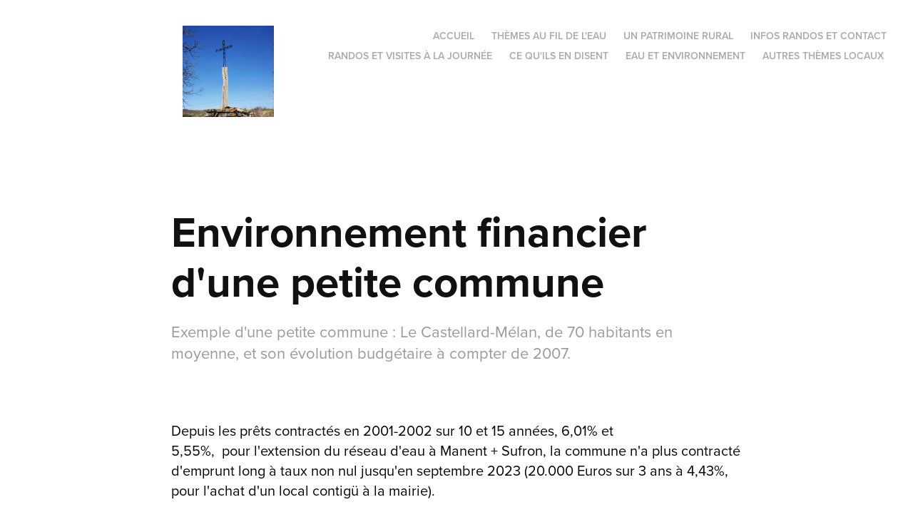

--- FILE ---
content_type: text/html; charset=utf-8
request_url: https://haut-pays-provencal.com/environnement-financier-dune-petite-commune
body_size: 5949
content:
<!DOCTYPE HTML>
<html lang="en-US">
<head>
  <meta charset="UTF-8" />
  <meta name="viewport" content="width=device-width, initial-scale=1" />
      <meta name="keywords"  content="Le Castellard Melan,Lavande,Geruen,Monges,Fontbelle,Hysope,Thoard,Sisteron,Authon,Randonnee,Velo,Nature,Paysage,Point de vue,geologie,Aiguille,Castellard,melan,Duyes" />
      <meta name="description"  content="Exemple d'une petite commune : Le Castellard-Mélan, de 70 habitants en moyenne, et son évolution budgétaire à compter de 2007." />
      <meta name="twitter:card"  content="summary_large_image" />
      <meta name="twitter:site"  content="@AdobePortfolio" />
      <meta  property="og:title" content="Haut pays provençal en vallée des Duyes Castellard Mélan - Environnement financier d'une petite commune" />
      <meta  property="og:description" content="Exemple d'une petite commune : Le Castellard-Mélan, de 70 habitants en moyenne, et son évolution budgétaire à compter de 2007." />
      <meta  property="og:image" content="https://cdn.myportfolio.com/06f535bf-6bec-4edd-8248-3e08072264d0/6bde07a0-840a-493d-ab7a-a7b1c17772cd_rwc_0x0x1920x1280x1920.jpg?h=46be547ee556af2209fdca38a0b023d3" />
      <meta name="google-site-verification" content="gjzE7PU59mlVDSxEw5508LazY64Py6-JbjA6cWf9DQE">
        <link rel="icon" href="https://cdn.myportfolio.com/06f535bf-6bec-4edd-8248-3e08072264d0/5e4fc764-c2df-4207-9ea6-38adf776aa51_carw_1x1x32.jpg?h=ca11b5ca02650105b38d8a57f78f5439" />
        <link rel="apple-touch-icon" href="https://cdn.myportfolio.com/06f535bf-6bec-4edd-8248-3e08072264d0/7c952990-03a6-46af-b6d6-bfda5a4ee268_carw_1x1x180.jpg?h=7302d424c2637e09ebea4d7d99b328be" />
      <link rel="stylesheet" href="/dist/css/main.css" type="text/css" />
      <link rel="stylesheet" href="https://cdn.myportfolio.com/06f535bf-6bec-4edd-8248-3e08072264d0/eaf644ef6787147a3d0a84caa9291c9d1769445920.css?h=8e446ae266c3135be65346f6ccc2e7ca" type="text/css" />
    <link rel="canonical" href="https://haut-pays-provencal.com/environnement-financier-dune-petite-commune" />
      <title>Haut pays provençal en vallée des Duyes Castellard Mélan - Environnement financier d'une petite commune</title>
    <script type="text/javascript" src="//use.typekit.net/ik/[base64].js?cb=8dae7d4d979f383d5ca1dd118e49b6878a07c580" async onload="
    try {
      window.Typekit.load();
    } catch (e) {
      console.warn('Typekit not loaded.');
    }
    "></script>
</head>
  <body class="transition-enabled">  <div class='page-background-video page-background-video-with-panel'>
  </div>
  <div class="js-responsive-nav">
    <div class="responsive-nav has-social">
      <div class="close-responsive-click-area js-close-responsive-nav">
        <div class="close-responsive-button"></div>
      </div>
          <div class="nav-container">
            <nav data-hover-hint="nav">
      <div class="page-title">
        <a href="/accueil" >Accueil</a>
      </div>
                <div class="gallery-title"><a href="/themes-au-fil-de-leau" >Thèmes au fil de l'eau</a></div>
      <div class="page-title">
        <a href="/un-patrimoine-rural" >Un patrimoine rural</a>
      </div>
                <div class="gallery-title"><a href="/infos-pratiques" >Infos Randos et contact</a></div>
                <div class="gallery-title"><a href="/randos-et-visites-a-la-journee" >Randos et visites à la journée</a></div>
                <div class="gallery-title"><a href="/ce-quils-en-disent" >Ce qu'ils en disent</a></div>
                <div class="gallery-title"><a href="/eau-et-environnement" >Eau et environnement</a></div>
                <div class="gallery-title"><a href="/autres-themes-locaux" >Autres thèmes locaux</a></div>
                <div class="social pf-nav-social" data-hover-hint="navSocialIcons">
                  <ul>
                  </ul>
                </div>
            </nav>
          </div>
    </div>
  </div>
  <div class="site-wrap cfix js-site-wrap">
    <div class="site-container">
      <div class="site-content e2e-site-content">
        <header class="site-header">
          <div class="logo-container">
              <div class="logo-wrap" data-hover-hint="logo">
                    <div class="logo e2e-site-logo-text logo-image has-rollover ">
    <a href="/accueil" class="image-normal image-link">
      <img src="https://cdn.myportfolio.com/06f535bf-6bec-4edd-8248-3e08072264d0/adc144a3-88af-40b1-b127-9a6bb252ace5_rwc_16x0x3048x3048x4096.jpg?h=52d400fb6534501683d0a9cacf8e0a77" alt="en Haut Pays Provençal">
    </a>
    <a href="/accueil" class="image-rollover image-link">
      <img src="https://cdn.myportfolio.com/06f535bf-6bec-4edd-8248-3e08072264d0/5a34a965-db5c-468a-bce5-4f82485b192e_rwc_0x0x3056x3056x4096.jpg?h=c97cfc4b292616390afa4f7426db17a9" alt="en Haut Pays Provençal">
    </a>
</div>
              </div>
  <div class="hamburger-click-area js-hamburger">
    <div class="hamburger">
      <i></i>
      <i></i>
      <i></i>
    </div>
  </div>
          </div>
              <div class="nav-container">
                <nav data-hover-hint="nav">
      <div class="page-title">
        <a href="/accueil" >Accueil</a>
      </div>
                <div class="gallery-title"><a href="/themes-au-fil-de-leau" >Thèmes au fil de l'eau</a></div>
      <div class="page-title">
        <a href="/un-patrimoine-rural" >Un patrimoine rural</a>
      </div>
                <div class="gallery-title"><a href="/infos-pratiques" >Infos Randos et contact</a></div>
                <div class="gallery-title"><a href="/randos-et-visites-a-la-journee" >Randos et visites à la journée</a></div>
                <div class="gallery-title"><a href="/ce-quils-en-disent" >Ce qu'ils en disent</a></div>
                <div class="gallery-title"><a href="/eau-et-environnement" >Eau et environnement</a></div>
                <div class="gallery-title"><a href="/autres-themes-locaux" >Autres thèmes locaux</a></div>
                    <div class="social pf-nav-social" data-hover-hint="navSocialIcons">
                      <ul>
                      </ul>
                    </div>
                </nav>
              </div>
        </header>
        <main>
  <div class="page-container" data-context="page.page.container" data-hover-hint="pageContainer">
    <section class="page standard-modules">
        <header class="page-header content" data-context="pages" data-identity="id:p63a32a1f569372d05796496d9ffb7de11e5128dbd90f1e0c7bf3d" data-hover-hint="pageHeader" data-hover-hint-id="p63a32a1f569372d05796496d9ffb7de11e5128dbd90f1e0c7bf3d">
            <h1 class="title preserve-whitespace e2e-site-logo-text">Environnement financier d'une petite commune</h1>
            <p class="description">Exemple d'une petite commune : Le Castellard-Mélan, de 70 habitants en moyenne, et son évolution budgétaire à compter de 2007.</p>
        </header>
      <div class="page-content js-page-content" data-context="pages" data-identity="id:p63a32a1f569372d05796496d9ffb7de11e5128dbd90f1e0c7bf3d">
        <div id="project-canvas" class="js-project-modules modules content">
          <div id="project-modules">
              
              
              
              
              
              <div class="project-module module text project-module-text align- js-project-module e2e-site-project-module-text">
  <div class="rich-text js-text-editable module-text"><div><span style="color:#060300;" class="texteditor-inline-color">Depuis les prêts contractés en 2001-2002 sur 10 et 15 années, 6,01% et 5,55%,  pour l'extension du réseau d'eau à Manent + Sufron, la commune n'a plus contracté d'emprunt long à taux non nul jusqu'en septembre 2023 (20.000 Euros sur 3 ans à 4,43%, pour l'achat d'un local contigü à la mairie). </span></div><div><span style="color:#060300;" class="texteditor-inline-color">Uniquement des Prêt-Relais dont la durée n'excède pas une année, à très faible coût, pour la gestion de la trésorerie en attente du paiement des subventions. </span></div><div><span style="color:#060300;" class="texteditor-inline-color">Un prêt à 10 ans sans intérêt de 10.000 Euros alloué par le Département entre 2008 et 2019.</span></div></div>
</div>

              
              
              
              
              
              
              
              
              
              
              
              <div class="project-module module media_collection project-module-media_collection" data-id="m662e18e636e3b4b253d946ece3e5dfb1f13295122d20bd982ca6b"  style="padding-top: px;
padding-bottom: px;
">
  <div class="grid--main js-grid-main" data-grid-max-images="  1
">
    <div class="grid__item-container js-grid-item-container" data-flex-grow="542.52354048964" style="width:542.52354048964px; flex-grow:542.52354048964;" data-width="1108" data-height="531">
      <script type="text/html" class="js-lightbox-slide-content">
        <div class="grid__image-wrapper">
          <img src="https://cdn.myportfolio.com/06f535bf-6bec-4edd-8248-3e08072264d0/737e7cc2-b642-42f1-89b9-61cbd914315e_rw_1200.jpg?h=7549125c05f3a8efca5314f9b933c7a3" srcset="https://cdn.myportfolio.com/06f535bf-6bec-4edd-8248-3e08072264d0/737e7cc2-b642-42f1-89b9-61cbd914315e_rw_600.jpg?h=aff482a5c4e82e84362c00069f1e665e 600w,https://cdn.myportfolio.com/06f535bf-6bec-4edd-8248-3e08072264d0/737e7cc2-b642-42f1-89b9-61cbd914315e_rw_1200.jpg?h=7549125c05f3a8efca5314f9b933c7a3 1108w,"  sizes="(max-width: 1108px) 100vw, 1108px">
        <div>
      </script>
      <img
        class="grid__item-image js-grid__item-image grid__item-image-lazy js-lazy"
        src="[data-uri]"
        
        data-src="https://cdn.myportfolio.com/06f535bf-6bec-4edd-8248-3e08072264d0/737e7cc2-b642-42f1-89b9-61cbd914315e_rw_1200.jpg?h=7549125c05f3a8efca5314f9b933c7a3"
        data-srcset="https://cdn.myportfolio.com/06f535bf-6bec-4edd-8248-3e08072264d0/737e7cc2-b642-42f1-89b9-61cbd914315e_rw_600.jpg?h=aff482a5c4e82e84362c00069f1e665e 600w,https://cdn.myportfolio.com/06f535bf-6bec-4edd-8248-3e08072264d0/737e7cc2-b642-42f1-89b9-61cbd914315e_rw_1200.jpg?h=7549125c05f3a8efca5314f9b933c7a3 1108w,"
      >
      <span class="grid__item-filler" style="padding-bottom:47.924187725632%;"></span>
    </div>
    <div class="grid__item-container js-grid-item-container" data-flex-grow="804.96" style="width:804.96px; flex-grow:804.96;" data-width="1161" data-height="375">
      <script type="text/html" class="js-lightbox-slide-content">
        <div class="grid__image-wrapper">
          <img src="https://cdn.myportfolio.com/06f535bf-6bec-4edd-8248-3e08072264d0/dc9c970c-df37-4a71-961d-7cc492546792_rw_1200.jpg?h=51cd4fcfa6b929356599162f4255295b" srcset="https://cdn.myportfolio.com/06f535bf-6bec-4edd-8248-3e08072264d0/dc9c970c-df37-4a71-961d-7cc492546792_rw_600.jpg?h=c31d4aab8fd9489f6d96333e9a4b8586 600w,https://cdn.myportfolio.com/06f535bf-6bec-4edd-8248-3e08072264d0/dc9c970c-df37-4a71-961d-7cc492546792_rw_1200.jpg?h=51cd4fcfa6b929356599162f4255295b 1161w,"  sizes="(max-width: 1161px) 100vw, 1161px">
        <div>
      </script>
      <img
        class="grid__item-image js-grid__item-image grid__item-image-lazy js-lazy"
        src="[data-uri]"
        
        data-src="https://cdn.myportfolio.com/06f535bf-6bec-4edd-8248-3e08072264d0/dc9c970c-df37-4a71-961d-7cc492546792_rw_1200.jpg?h=51cd4fcfa6b929356599162f4255295b"
        data-srcset="https://cdn.myportfolio.com/06f535bf-6bec-4edd-8248-3e08072264d0/dc9c970c-df37-4a71-961d-7cc492546792_rw_600.jpg?h=c31d4aab8fd9489f6d96333e9a4b8586 600w,https://cdn.myportfolio.com/06f535bf-6bec-4edd-8248-3e08072264d0/dc9c970c-df37-4a71-961d-7cc492546792_rw_1200.jpg?h=51cd4fcfa6b929356599162f4255295b 1161w,"
      >
      <span class="grid__item-filler" style="padding-bottom:32.299741602067%;"></span>
    </div>
    <div class="js-grid-spacer"></div>
  </div>
</div>

              
              
              
              
              
              
              
              <div class="project-module module text project-module-text align- js-project-module e2e-site-project-module-text" style="padding-top: 82px;
padding-bottom: px;
  max-width: 1600px;
">
  <div class="rich-text js-text-editable module-text"><div><span style="font-family:vcsm; font-weight:800;"><span style="font-size:30px;" class="texteditor-inline-fontsize"><span style="color:#0d0701;" class="texteditor-inline-color">Ci-dessus, l'évolution du budget général de la commune du Castellard-Mélan depuis 2007</span></span></span></div><div><span style="font-size:25px;" class="texteditor-inline-fontsize"><span style="color:#0d0701;" class="texteditor-inline-color">Le budget annexe de l'eau (non représenté ici) était à charge de la commune jusqu'à fin 2019 avant la reprise de la compétence Eau-Assainissement par Provence Alpes Agglomération (P2A)</span></span></div></div>
</div>

              
              
              
              
              
              
              
              
              
              <div class="project-module module text project-module-text align- js-project-module e2e-site-project-module-text" style="padding-top: 64px;
padding-bottom: px;
  float: left;
  clear: both;
">
  <div class="rich-text js-text-editable module-text"><div><span style="color:#070000;" class="texteditor-inline-color"><span style="font-size:40px;" class="texteditor-inline-fontsize">Budget primitif pour l'exercice 2024</span></span></div></div>
</div>

              
              
              
              
              
              
              
              
              
              
              
              <div class="project-module module media_collection project-module-media_collection" data-id="m662e19786cdcf7e93ed4379bba41a6c758a3e3c26745ee25878ee"  style="padding-top: px;
padding-bottom: px;
">
  <div class="grid--main js-grid-main" data-grid-max-images="
  ">
    <div class="grid__item-container js-grid-item-container" data-flex-grow="411.18518518519" style="width:411.18518518519px; flex-grow:411.18518518519;" data-width="1281" data-height="810">
      <script type="text/html" class="js-lightbox-slide-content">
        <div class="grid__image-wrapper">
          <img src="https://cdn.myportfolio.com/06f535bf-6bec-4edd-8248-3e08072264d0/b7631be8-d3db-40d3-8e5f-8149794c56e7_rw_1920.jpg?h=b7067087b279efe97a6e33092b48c097" srcset="https://cdn.myportfolio.com/06f535bf-6bec-4edd-8248-3e08072264d0/b7631be8-d3db-40d3-8e5f-8149794c56e7_rw_600.jpg?h=854ef0e394b2098e621fc74c3ceb4d1c 600w,https://cdn.myportfolio.com/06f535bf-6bec-4edd-8248-3e08072264d0/b7631be8-d3db-40d3-8e5f-8149794c56e7_rw_1200.jpg?h=1e7ea3ba5cc4606832c4add9853aa4f4 1200w,https://cdn.myportfolio.com/06f535bf-6bec-4edd-8248-3e08072264d0/b7631be8-d3db-40d3-8e5f-8149794c56e7_rw_1920.jpg?h=b7067087b279efe97a6e33092b48c097 1281w,"  sizes="(max-width: 1281px) 100vw, 1281px">
        <div>
      </script>
      <img
        class="grid__item-image js-grid__item-image grid__item-image-lazy js-lazy"
        src="[data-uri]"
        
        data-src="https://cdn.myportfolio.com/06f535bf-6bec-4edd-8248-3e08072264d0/b7631be8-d3db-40d3-8e5f-8149794c56e7_rw_1920.jpg?h=b7067087b279efe97a6e33092b48c097"
        data-srcset="https://cdn.myportfolio.com/06f535bf-6bec-4edd-8248-3e08072264d0/b7631be8-d3db-40d3-8e5f-8149794c56e7_rw_600.jpg?h=854ef0e394b2098e621fc74c3ceb4d1c 600w,https://cdn.myportfolio.com/06f535bf-6bec-4edd-8248-3e08072264d0/b7631be8-d3db-40d3-8e5f-8149794c56e7_rw_1200.jpg?h=1e7ea3ba5cc4606832c4add9853aa4f4 1200w,https://cdn.myportfolio.com/06f535bf-6bec-4edd-8248-3e08072264d0/b7631be8-d3db-40d3-8e5f-8149794c56e7_rw_1920.jpg?h=b7067087b279efe97a6e33092b48c097 1281w,"
      >
      <span class="grid__item-filler" style="padding-bottom:63.231850117096%;"></span>
    </div>
    <div class="grid__item-container js-grid-item-container" data-flex-grow="688.51851851852" style="width:688.51851851852px; flex-grow:688.51851851852;" data-width="1144" data-height="431">
      <script type="text/html" class="js-lightbox-slide-content">
        <div class="grid__image-wrapper">
          <img src="https://cdn.myportfolio.com/06f535bf-6bec-4edd-8248-3e08072264d0/81407b53-7607-4ca6-b215-2145e1e77076_rw_1200.jpg?h=79ac2719db5d9add9c3051be5e5af51f" srcset="https://cdn.myportfolio.com/06f535bf-6bec-4edd-8248-3e08072264d0/81407b53-7607-4ca6-b215-2145e1e77076_rw_600.jpg?h=75a3c9cae3a44d96c94dc52e68da74bf 600w,https://cdn.myportfolio.com/06f535bf-6bec-4edd-8248-3e08072264d0/81407b53-7607-4ca6-b215-2145e1e77076_rw_1200.jpg?h=79ac2719db5d9add9c3051be5e5af51f 1144w,"  sizes="(max-width: 1144px) 100vw, 1144px">
        <div>
      </script>
      <img
        class="grid__item-image js-grid__item-image grid__item-image-lazy js-lazy"
        src="[data-uri]"
        
        data-src="https://cdn.myportfolio.com/06f535bf-6bec-4edd-8248-3e08072264d0/81407b53-7607-4ca6-b215-2145e1e77076_rw_1200.jpg?h=79ac2719db5d9add9c3051be5e5af51f"
        data-srcset="https://cdn.myportfolio.com/06f535bf-6bec-4edd-8248-3e08072264d0/81407b53-7607-4ca6-b215-2145e1e77076_rw_600.jpg?h=75a3c9cae3a44d96c94dc52e68da74bf 600w,https://cdn.myportfolio.com/06f535bf-6bec-4edd-8248-3e08072264d0/81407b53-7607-4ca6-b215-2145e1e77076_rw_1200.jpg?h=79ac2719db5d9add9c3051be5e5af51f 1144w,"
      >
      <span class="grid__item-filler" style="padding-bottom:37.762237762238%;"></span>
    </div>
    <div class="grid__item-container js-grid-item-container" data-flex-grow="399.12921348315" style="width:399.12921348315px; flex-grow:399.12921348315;" data-width="1093" data-height="712">
      <script type="text/html" class="js-lightbox-slide-content">
        <div class="grid__image-wrapper">
          <img src="https://cdn.myportfolio.com/06f535bf-6bec-4edd-8248-3e08072264d0/65f7f7a8-49e0-4ea9-8ae2-70679ccb6f85_rw_1200.jpg?h=ec43a68ec8517f5aa8a8a1f615ab70d2" srcset="https://cdn.myportfolio.com/06f535bf-6bec-4edd-8248-3e08072264d0/65f7f7a8-49e0-4ea9-8ae2-70679ccb6f85_rw_600.jpg?h=228805a65c57ea60f9e40c1abc760a58 600w,https://cdn.myportfolio.com/06f535bf-6bec-4edd-8248-3e08072264d0/65f7f7a8-49e0-4ea9-8ae2-70679ccb6f85_rw_1200.jpg?h=ec43a68ec8517f5aa8a8a1f615ab70d2 1093w,"  sizes="(max-width: 1093px) 100vw, 1093px">
        <div>
      </script>
      <img
        class="grid__item-image js-grid__item-image grid__item-image-lazy js-lazy"
        src="[data-uri]"
        
        data-src="https://cdn.myportfolio.com/06f535bf-6bec-4edd-8248-3e08072264d0/65f7f7a8-49e0-4ea9-8ae2-70679ccb6f85_rw_1200.jpg?h=ec43a68ec8517f5aa8a8a1f615ab70d2"
        data-srcset="https://cdn.myportfolio.com/06f535bf-6bec-4edd-8248-3e08072264d0/65f7f7a8-49e0-4ea9-8ae2-70679ccb6f85_rw_600.jpg?h=228805a65c57ea60f9e40c1abc760a58 600w,https://cdn.myportfolio.com/06f535bf-6bec-4edd-8248-3e08072264d0/65f7f7a8-49e0-4ea9-8ae2-70679ccb6f85_rw_1200.jpg?h=ec43a68ec8517f5aa8a8a1f615ab70d2 1093w,"
      >
      <span class="grid__item-filler" style="padding-bottom:65.141811527905%;"></span>
    </div>
    <div class="js-grid-spacer"></div>
  </div>
</div>

              
              
              
              
              
              
              
              
              
              
              
              <div class="project-module module tree project-module-tree js-js-project-module e2e-site-project-module-tree" >
  <div class="tree-wrapper valign-top">
      <div class="tree-child-wrapper" style="flex: 1">
        
        
        
        
        
        <div class="project-module module text project-module-text align- js-project-module e2e-site-project-module-text">
  <div class="rich-text js-text-editable module-text"><div><span style="color:#0d0701;" class="texteditor-inline-color">Evolution de la population INSEE et de la population "DGF" prise en compte pour l'attribution des dotations de l'Etat.</span></div><div><span style="color:#000407;" class="texteditor-inline-color">Date des opérations de recensement :</span></div><div style="line-height:16px;" class="texteditor-inline-lineheight"><span style="color:#000407;" class="texteditor-inline-color">- Janvier-Février 2008,</span></div><div style="line-height:16px;" class="texteditor-inline-lineheight"><span style="color:#000407;" class="texteditor-inline-color">- Janvier-Février 2013,</span></div><div style="line-height:16px;" class="texteditor-inline-lineheight"><span style="color:#000407;" class="texteditor-inline-color">- Janvier-Février 2018,</span></div><div style="line-height:16px;" class="texteditor-inline-lineheight"><span style="color:#000407;" class="texteditor-inline-color">- Janvier-Février 2024</span></div></div>
</div>

        
        
        
      </div>
      <div class="tree-child-wrapper" style="flex: 1">
        
        <div class="project-module module image project-module-image js-js-project-module"  style="padding-top: px;
padding-bottom: px;
">

  

  
     <div class="js-lightbox" data-src="https://cdn.myportfolio.com/06f535bf-6bec-4edd-8248-3e08072264d0/e3bf37b2-cd21-43ff-8a29-57ffe4799435.jpg?h=ef2443ecbfb0715ef8b2eeada269bf65">
           <img
             class="js-lazy e2e-site-project-module-image"
             src="[data-uri]"
             data-src="https://cdn.myportfolio.com/06f535bf-6bec-4edd-8248-3e08072264d0/e3bf37b2-cd21-43ff-8a29-57ffe4799435_rw_600.jpg?h=4632e592d504c0a35df1b04333788e22"
             data-srcset="https://cdn.myportfolio.com/06f535bf-6bec-4edd-8248-3e08072264d0/e3bf37b2-cd21-43ff-8a29-57ffe4799435_rw_600.jpg?h=4632e592d504c0a35df1b04333788e22 325w,"
             data-sizes="(max-width: 325px) 100vw, 325px"
             width="325"
             height="0"
             style="padding-bottom: 130.77%; background: rgba(0, 0, 0, 0.03)"
             
           >
     </div>
  

    <div class="project-module module-caption-container js-caption-container align-left">
      <div class="rich-text module-caption js-text-editable"><p><span style="color:#070000;" class="texteditor-inline-color"><span style="font-size:20px;" class="texteditor-inline-fontsize">Population pour la commune du Castellard-Mélan</span></span></p></div>
    </div>
</div>

        
        
        
        
        
        
        
      </div>
  </div>
</div>

              
              
              
              
              
              
              
              
              
              <div class="project-module module tree project-module-tree js-js-project-module e2e-site-project-module-tree" >
  <div class="tree-wrapper valign-top">
      <div class="tree-child-wrapper" style="flex: 1">
        
        
        
        
        
        <div class="project-module module text project-module-text align- js-project-module e2e-site-project-module-text">
  <div class="rich-text js-text-editable module-text"><div class="sub-title"><span style="color:#000407;" class="texteditor-inline-color">Ressources pérennes de la commune en propre, au-delà de la fiscalité</span></div></div>
</div>

        
        
        
      </div>
      <div class="tree-child-wrapper" style="flex: 1">
        
        
        
        
        
        <div class="project-module module text project-module-text align- js-project-module e2e-site-project-module-text">
  <div class="rich-text js-text-editable module-text"><div><span style="color:#000407;" class="texteditor-inline-color">Principalement les loyers :</span></div><div><span style="color:#000407;" class="texteditor-inline-color">-  Sur Mélan, deux appartements en location d'environ 45 m2, rénovés sur les fonds propres de la commune, sans emprunt ni subvention, de 2016 à 2018, pour un retour sur investissement, pour 58.090,14 Euros réalisé, inférieur à 9 années,</span></div><div><span style="color:#000407;" class="texteditor-inline-color">- Sur Le Castellard, un appartement type T3 entièrement rénové en 2023 classé habitat social avec le maximun possible de subventions (80%). Coût prévisionnel, source bulletin municipal : 200.940,92 Euros HT sans emprunt pour le chantier commun à la Mairie et à l'appartement.</span></div></div>
</div>

        
        
        
      </div>
  </div>
</div>

              
              
              
              
              
              
              
              
              
              <div class="project-module module tree project-module-tree js-js-project-module e2e-site-project-module-tree" >
  <div class="tree-wrapper valign-top">
      <div class="tree-child-wrapper" style="flex: 1">
        
        
        
        
        
        <div class="project-module module text project-module-text align- js-project-module e2e-site-project-module-text">
  <div class="rich-text js-text-editable module-text"><div class="sub-title"><span class="texteditor-inline-color" style="color:#000407;">Ressources ponctuelles de la commune</span></div></div>
</div>

        
        
        
      </div>
      <div class="tree-child-wrapper" style="flex: 1">
        
        
        
        
        
        <div class="project-module module text project-module-text align- js-project-module e2e-site-project-module-text">
  <div class="rich-text js-text-editable module-text"><div><span style="color:#000407;" class="texteditor-inline-color">1) La vente d'une coupe de bois en 2022, procurant un revenu de 5.000 Euros, source bulletin municipal. Coupe de bois rendu possible par un investissement* de la commune en 2013 de prolongation de la piste jusqu'en bas de la parcelle de forêt communale</span></div><div><span style="color:#000407;" class="texteditor-inline-color">(*) 8.937 Euros TTC subventionné à 80% ainsi que 944 Euros TTC de maîtrise d'oeuvre dû à ONF</span></div><div><span style="color:#000407;" class="texteditor-inline-color">2) La perception de la taxe d'aménagement lors de la création de planchers nouveaux sur la commune, par autorisation d'urbanisme. Son taux initialement fixé à 3% par l'administration en 2016-2017 a été ramené à 1,5% par délibération communale le 26 juin 2018.</span></div></div>
</div>

        
        
        
      </div>
  </div>
</div>

          </div>
        </div>
      </div>
    </section>
  </div>
              <footer class="site-footer" data-hover-hint="footer">
                <div class="footer-text">
                  <a href="#">Retour en haut ↑</a>
                </div>
              </footer>
        </main>
      </div>
    </div>
  </div>
</body>
<script type="text/javascript">
  // fix for Safari's back/forward cache
  window.onpageshow = function(e) {
    if (e.persisted) { window.location.reload(); }
  };
</script>
  <script type="text/javascript">var __config__ = {"page_id":"p63a32a1f569372d05796496d9ffb7de11e5128dbd90f1e0c7bf3d","theme":{"name":"geometric"},"pageTransition":true,"linkTransition":true,"disableDownload":false,"localizedValidationMessages":{"required":"This field is required","Email":"This field must be a valid email address"},"lightbox":{"enabled":true,"color":{"opacity":0.94,"hex":"#fff"}},"cookie_banner":{"enabled":false},"googleAnalytics":{"trackingCode":"G-G9N428Z7XB","anonymization":true}};</script>
  <script type="text/javascript" src="/site/translations?cb=8dae7d4d979f383d5ca1dd118e49b6878a07c580"></script>
  <script type="text/javascript" src="/dist/js/main.js?cb=8dae7d4d979f383d5ca1dd118e49b6878a07c580"></script>
</html>
